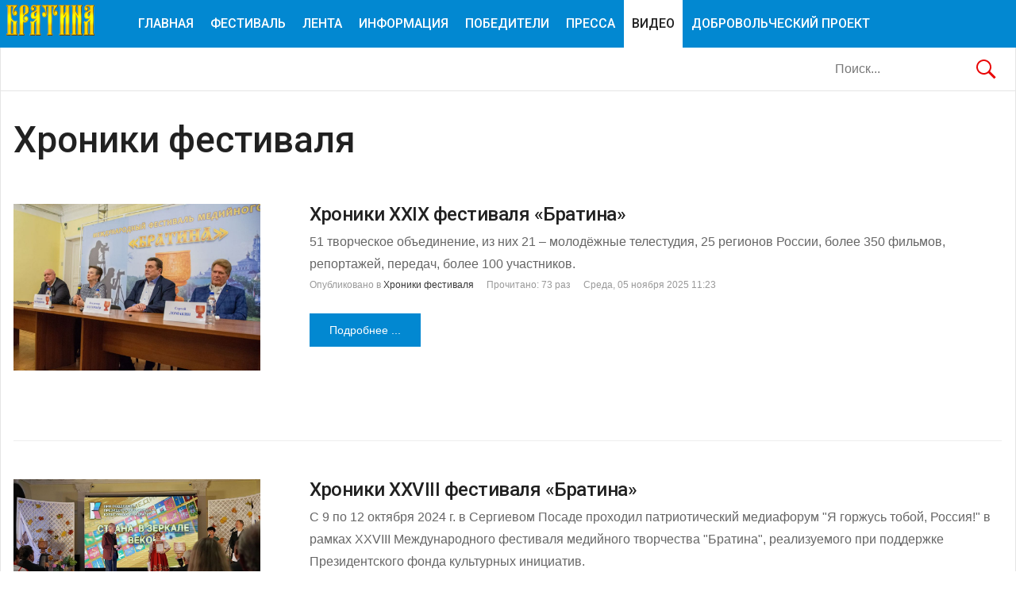

--- FILE ---
content_type: text/html; charset=utf-8
request_url: http://festivaltv.ru/index.php/%D0%B2%D0%B8%D0%B4%D0%B5%D0%BE/%D1%85%D1%80%D0%BE%D0%BD%D0%B8%D0%BA%D0%B8-%D1%84%D0%B5%D1%81%D1%82%D0%B8%D0%B2%D0%B0%D0%BB%D1%8F.html
body_size: 31343
content:
<!DOCTYPE html>
<html prefix="og: http://ogp.me/ns#" lang="ru-ru" >
<head>
		 
          <meta name="viewport" content="width=device-width, initial-scale=1, maximum-scale=2.0">
      
    <base href="http://festivaltv.ru/index.php/%D0%B2%D0%B8%D0%B4%D0%B5%D0%BE/%D1%85%D1%80%D0%BE%D0%BD%D0%B8%D0%BA%D0%B8-%D1%84%D0%B5%D1%81%D1%82%D0%B8%D0%B2%D0%B0%D0%BB%D1%8F.html" />
	<meta http-equiv="content-type" content="text/html; charset=utf-8" />
	<meta name="keywords" content="братина, фестиваль братина, телефестиваль братина, фестиваль телекомпаний Московской области, фестиваль телекомпаний Московской области Братина, фестиваль телекомпаний Братина, сайт фестиваля Братина, сайт Братина, телекомпания тонус, президент фестиваля Сергей Боков, Сергей Боков
" />
	<meta name="rights" content="ККФ &quot;Тонус&quot;
Сергиев Посад" />
	<meta property="og:url" content="http://festivaltv.ru/index.php/%D0%B2%D0%B8%D0%B4%D0%B5%D0%BE/%D1%85%D1%80%D0%BE%D0%BD%D0%B8%D0%BA%D0%B8-%D1%84%D0%B5%D1%81%D1%82%D0%B8%D0%B2%D0%B0%D0%BB%D1%8F.html" />
	<meta property="og:title" content="Хроники фестиваля - festivaltv.ru" />
	<meta property="og:type" content="website" />
	<meta property="og:image" content="http://festivaltv.ru/media/k2/categories/14.jpg" />
	<meta name="image" content="http://festivaltv.ru/media/k2/categories/14.jpg" />
	<meta name="generator" content="Joomla! - Open Source Content Management" />
	<title>Хроники фестиваля - festivaltv.ru</title>
	<link href="/index.php/видео/хроники-фестиваля.feed?type=rss" rel="alternate" type="application/rss+xml" title="RSS 2.0" />
	<link href="/index.php/видео/хроники-фестиваля.feed?type=atom" rel="alternate" type="application/atom+xml" title="Atom 1.0" />
	<link href="http://festivaltv.ru/images/rabochie-kartinki/bratina-favikon-2018.png" rel="shortcut icon" type="image/vnd.microsoft.icon" />
	<link href="http://festivaltv.ru/index.php/component/search/?Itemid=140&amp;format=opensearch" rel="search" title="Искать festivaltv.ru" type="application/opensearchdescription+xml" />
	<link href="http://festivaltv.ru/templates/gk_news/css/k2.css" rel="stylesheet" type="text/css" />
	<link href="http://festivaltv.ru/templates/gk_news/css/normalize.css" rel="stylesheet" type="text/css" />
	<link href="http://festivaltv.ru/templates/gk_news/css/layout.css" rel="stylesheet" type="text/css" />
	<link href="http://festivaltv.ru/templates/gk_news/css/joomla.css" rel="stylesheet" type="text/css" />
	<link href="http://festivaltv.ru/templates/gk_news/css/system/system.css" rel="stylesheet" type="text/css" />
	<link href="http://festivaltv.ru/templates/gk_news/css/template.css" rel="stylesheet" type="text/css" />
	<link href="http://festivaltv.ru/templates/gk_news/css/menu/menu.css" rel="stylesheet" type="text/css" />
	<link href="http://festivaltv.ru/templates/gk_news/css/gk.stuff.css" rel="stylesheet" type="text/css" />
	<link href="http://festivaltv.ru/templates/gk_news/css/font-awesome.min.css" rel="stylesheet" type="text/css" />
	<link href="http://festivaltv.ru/templates/gk_news/css/style2.css" rel="stylesheet" type="text/css" />
	<link href="http://festivaltv.ru/templates/gk_news/css/typography/typography.style2.css" rel="stylesheet" type="text/css" />
	<link href="//fonts.googleapis.com/css?family=Roboto:400,500,700,400italic" rel="stylesheet" type="text/css" />
	<style type="text/css">
.gkcol { width: 200px; }body,
.box .header small,
dl#tabs dt.tabs span h3, 
dl.tabs dt.tabs span h3,
.gkMenu > ul > li li,
.bigtitle h3.header,
.box.badge-new .header::after,
.box.badge-popular .header::after,
.box.badge-top .header::after { font-family: Arial, Helvetica, sans-serif; }
h1, h2, h3, h4, h5, h6,#gkLogo.text,
.gkMenu > ul > li,
#gkTopMenu,
#gkUserArea,
.box .header,
.itemAuthorContent h3,
.gkTabsNav,
th,
.nsphover .nspInfo2 { font-family: 'Roboto', Arial, sans-serif; }
.blank { font-family: Arial, Helvetica, sans-serif; }
.blank { font-family: Arial, Helvetica, sans-serif; }
@media screen and (max-width: 768px) {
	    	#k2Container .itemsContainer { width: 100%!important; } 
	    	.cols-2 .column-1,
	    	.cols-2 .column-2,
	    	.cols-3 .column-1,
	    	.cols-3 .column-2,
	    	.cols-3 .column-3,
	    	.demo-typo-col2,
	    	.demo-typo-col3,
	    	.demo-typo-col4 {width: 100%; }
	    	}#gkPageContent { background-image: none!important; }#gkContent { background-image: none!important; }#gkMainbody > div { width: 100%; }
#gkContent { width: 100%; }
#gkContentWrap { width: 100%; }
.gkPage { max-width: 1920px; }
#menu102 > div,
#menu102 > div > .childcontent-inner { width: 200px; }
#menu108 > div,
#menu108 > div > .childcontent-inner { width: 200px; }

	</style>
	<script type="application/json" class="joomla-script-options new">{"csrf.token":"0b35865a84813bb093e9647f0c87fcbe","system.paths":{"root":"","base":""}}</script>
	<script src="/media/jui/js/jquery.min.js?799f872a362784739617c833c2dd9fde" type="text/javascript"></script>
	<script src="/media/jui/js/jquery-noconflict.js?799f872a362784739617c833c2dd9fde" type="text/javascript"></script>
	<script src="/media/jui/js/jquery-migrate.min.js?799f872a362784739617c833c2dd9fde" type="text/javascript"></script>
	<script src="/media/k2/assets/js/k2.frontend.js?v=2.8.0&amp;sitepath=/" type="text/javascript"></script>
	<script src="/media/jui/js/bootstrap.min.js?799f872a362784739617c833c2dd9fde" type="text/javascript"></script>
	<script src="/media/system/js/mootools-core.js?799f872a362784739617c833c2dd9fde" type="text/javascript"></script>
	<script src="/media/system/js/core.js?799f872a362784739617c833c2dd9fde" type="text/javascript"></script>
	<script src="/media/system/js/mootools-more.js?799f872a362784739617c833c2dd9fde" type="text/javascript"></script>
	<script src="http://festivaltv.ru/templates/gk_news/js/gk.scripts.js" type="text/javascript"></script>
	<script src="http://festivaltv.ru/templates/gk_news/js/gk.menu.js" type="text/javascript"></script>
	<script src="http://festivaltv.ru/templates/gk_news/js/fitvids.jquery.js" type="text/javascript"></script>
	<script type="text/javascript">

 $GKMenu = { height:true, width:true, duration: 500 };
$GK_TMPL_URL = "http://festivaltv.ru/templates/gk_news";

$GK_URL = "http://festivaltv.ru/";

	</script>
	<link rel="apple-touch-icon" href="http://festivaltv.ru/templates/gk_news/images/touch-device.png">
	<link rel="apple-touch-icon-precomposed" href="http://festivaltv.ru/templates/gk_news/images/touch-device.png">

    <link rel="stylesheet" href="http://festivaltv.ru/templates/gk_news/css/small.desktop.css" media="(max-width: 1920px)" />
<link rel="stylesheet" href="http://festivaltv.ru/templates/gk_news/css/tablet.css" media="(max-width: 1024px)" />
<link rel="stylesheet" href="http://festivaltv.ru/templates/gk_news/css/small.tablet.css" media="(max-width: 640px)" />
<link rel="stylesheet" href="http://festivaltv.ru/templates/gk_news/css/mobile.css" media="(max-width: 480px)" />

<!--[if IE 9]>
<link rel="stylesheet" href="http://festivaltv.ru/templates/gk_news/css/ie/ie9.css" type="text/css" />
<![endif]-->

<!--[if IE 8]>
<link rel="stylesheet" href="http://festivaltv.ru/templates/gk_news/css/ie/ie8.css" type="text/css" />
<![endif]-->

<!--[if lte IE 7]>
<link rel="stylesheet" href="http://festivaltv.ru/templates/gk_news/css/ie/ie7.css" type="text/css" />
<![endif]-->

<!--[if (gte IE 6)&(lte IE 8)]>
<script type="text/javascript" src="http://festivaltv.ru/templates/gk_news/js/respond.js"></script>
<script type="text/javascript" src="http://festivaltv.ru/templates/gk_news/js/selectivizr.js"></script>
<script type="text/javascript" src="http://html5shim.googlecode.com/svn/trunk/html5.js"></script>
<![endif]-->

	 </head>
<body data-tablet-width="1024" data-mobile-width="480" data-smoothscroll="1">
			
	
        
    <section id="gkPageTop" >
    	<div class="gkPage">                    	
		    
          <a href="http://festivaltv.ru/" id="gkLogo">
        <img src="http://festivaltv.ru/images/rabochie-kartinki/bratina-2018-new-50.png" alt="festivaltv.ru" />
     </a>
     		    
		    		    <div id="gkMobileMenu">
		    	<i></i>
		    </div>
		    		    
		    		    
		    		    <div class="gkMainMenu">
		    	<nav id="gkExtraMenu" class="gkMenu">
<ul class="gkmenu level0"><li  class="first"><a href="http://festivaltv.ru/"  class=" first" id="menu101"  >Главная</a></li><li  class="haschild"><a href="#"  class=" haschild" id="menu102"  >Фестиваль</a><div class="childcontent">
<div class="childcontent-inner">
<div class="gkcol gkcol  first"><ul class="gkmenu level1"><li  class="first"><a href="/index.php/festival/что-такое-братина.html"  class=" first" id="menu153"  >Что такое «Братина»</a></li><li ><a href="/index.php/festival/историческая-справка.html"  id="menu142"  >Историческая справка</a></li><li ><a href="/index.php/festival/призы-фестиваля.html"  id="menu154"  >Призы фестиваля</a></li><li ><a href="/index.php/festival/gimn-festivalya.html"  id="menu145"  >Гимн фестиваля</a></li><li ><a href="/index.php/festival/simvol-festivalya.html"  id="menu146"  >Символ фестиваля</a></li><li ><a href="/index.php/festival/president.html"  id="menu144"  >Президент</a></li><li ><a href="/index.php/festival/киноклуб.html"  id="menu155"  >Киноклуб «Эхо Братины»</a></li><li  class="last"><a href="/index.php/festival/dobrovolcheskiy-klub-bratina.html"  class=" last" id="menu156"  >Добровольческий проект «Братина»</a></li></ul></div>
</div>
</div></li><li ><a href="/index.php/lenta-novostey.html"  id="menu129"  >Лента</a></li><li ><a href="/index.php/информация.html"  id="menu152"  >ИНФОРМАЦИЯ</a></li><li ><a href="/index.php/победители.html"  id="menu130"  >Победители</a></li><li ><a href="/index.php/сми-о-фестивале.html"  id="menu147"  >ПРЕССА</a></li><li  class="haschild active"><a href="/index.php/видео.html"  class=" haschild active" id="menu108"  >Видео</a><div class="childcontent">
<div class="childcontent-inner">
<div class="gkcol gkcol  first"><ul class="gkmenu level1"><li  class="first"><a href="/index.php/видео/церемония-открытия.html"  class=" first" id="menu138"  >Церемония открытия</a></li><li ><a href="/index.php/видео/церемония-награждения.html"  id="menu139"  >Церемония награждения</a></li><li  class="active"><a href="/index.php/видео/хроники-фестиваля.html"  class=" active" id="menu140"  >Хроники фестиваля</a></li><li ><a href="/index.php/видео/с-колёс.html"  id="menu141"  >С колёс</a></li><li  class="last"><a href="/index.php/видео/клипы.html"  class=" last" id="menu151"  >Клипы</a></li></ul></div>
</div>
</div></li><li  class="last"><a href="/index.php/добровольческий-проект.html"  class=" last" id="menu157"  >ДОБРОВОЛЬЧЕСКИЙ ПРОЕКТ</a></li></ul>
</nav>   
	    	</div>
	    	    	</div>
    </section>
    
    
		<section id="gkContentTop" class="gkPage">
					
		
				<div id="gkSearch">
			<form action="/index.php/видео/хроники-фестиваля.html" method="post">
	<div class="search">
		<input name="searchword" id="mod-search-searchword" maxlength="200"  class="inputbox" type="text" size="0" value="Поиск..."  onblur="if (this.value=='') this.value='Поиск...';" onfocus="if (this.value=='Поиск...') this.value='';" />	<input type="hidden" name="task" value="search" />
	<input type="hidden" name="option" value="com_search" />
	<input type="hidden" name="Itemid" value="9999" />
	</div>
</form>

		</div>
		 
	</section>
		
	
	<div id="gkPageContent" class="gkPage">
    	<section id="gkContent">					
			<div id="gkContentWrap">
								
								
				
					
				
				<section id="gkMainbody">
					<div>
											
<div id="k2Container" class="itemListView">
						<div class="itemListCategoriesBlock">				
								<div class="itemsCategory">
												
												
												<h1> Хроники фестиваля														</h1>
												
												
						 
				</div>
								
						</div>
						<div class="itemList">
								<div id="itemListLeading">
																		<div class="itemContainer itemContainerLast" style="width:99.9%;">
								
<article class="itemView groupLeading itemIsFeatured">  				<div class="itemImageBlock"> <a class="itemImage" href="/index.php/видео/хроники-фестиваля/item/460-хроники-xxix-фестиваля-«братина».html" title="Хроники XXIX фестиваля &laquo;Братина&raquo;"> <img src="/media/k2/items/cache/d197c421d422f5cbf569ea13f09ef700_XL.jpg" alt="Хроники XXIX фестиваля &laquo;Братина&raquo;" style="width:1024px; height:auto;" /> </a> </div>
				
		<div class="itemBlock">
				<header>
										
												<h2>
																<a href="/index.php/видео/хроники-фестиваля/item/460-хроники-xxix-фестиваля-«братина».html">Хроники XXIX фестиваля «Братина»</a>
																						</h2>
										</header>
				
				 
								
				<div class="itemBody"> 
					 
										
												<div class="itemIntroText"> <div>51 творческое объединение, из них 21 – молодёжные телестудия, 25 регионов России, более 350 фильмов, репортажей, передач, более 100 участников.</div>
<div> </div>
																																				
						 
												
										</div>
				
				
				<ul>
												<li class="itemCategory"> <span>Опубликовано в</span> <a href="/index.php/видео/хроники-фестиваля.html">Хроники фестиваля</a> </li>
																																				<li class="itemHitsBlock"> <span class="itemHits">Прочитано: 73 раз</span> </li>
												
												<!-- Date created -->
						<li class="itemDate">
						   <time datetime="2025-11-05T11:23:07+00:00">
						   Среда, 05 ноября 2025 11:23						</time>
						</li>
						 
						
												
										</ul>
				
								<a class="itemReadMore button" href="/index.php/видео/хроники-фестиваля/item/460-хроники-xxix-фестиваля-«братина».html"> Подробнее ... </a>
								
				 
						</div>
</article>
						</div>
												<div class="clr"></div>
																								<div class="itemContainer itemContainerLast" style="width:99.9%;">
								
<article class="itemView groupLeading itemIsFeatured">  				<div class="itemImageBlock"> <a class="itemImage" href="/index.php/видео/хроники-фестиваля/item/428-hroniki-xxviii-bratini.html" title="Хроники XXVIII фестиваля &laquo;Братина&raquo;"> <img src="/media/k2/items/cache/1519e954ae6bd629544356cae3e51766_XL.jpg" alt="Хроники XXVIII фестиваля &laquo;Братина&raquo;" style="width:1024px; height:auto;" /> </a> </div>
				
		<div class="itemBlock">
				<header>
										
												<h2>
																<a href="/index.php/видео/хроники-фестиваля/item/428-hroniki-xxviii-bratini.html">Хроники XXVIII фестиваля «Братина»</a>
																						</h2>
										</header>
				
				 
								
				<div class="itemBody"> 
					 
										
												<div class="itemIntroText"> <div>С 9 по 12 октября 2024 г. в Сергиевом Посаде проходил патриотический медиафорум "Я горжусь тобой, Россия!" в рамках XXVIII Международного фестиваля медийного творчества "Братина", реализуемого при поддержке Президентского фонда культурных инициатив. </div>
																																				
						 
												
										</div>
				
				
				<ul>
												<li class="itemCategory"> <span>Опубликовано в</span> <a href="/index.php/видео/хроники-фестиваля.html">Хроники фестиваля</a> </li>
																																				<li class="itemHitsBlock"> <span class="itemHits">Прочитано: 409 раз</span> </li>
												
												<!-- Date created -->
						<li class="itemDate">
						   <time datetime="2024-11-25T10:10:05+00:00">
						   Понедельник, 25 ноября 2024 10:10						</time>
						</li>
						 
						
												
										</ul>
				
								<a class="itemReadMore button" href="/index.php/видео/хроники-фестиваля/item/428-hroniki-xxviii-bratini.html"> Подробнее ... </a>
								
				 
						</div>
</article>
						</div>
												<div class="clr"></div>
																								<div class="itemContainer itemContainerLast" style="width:99.9%;">
								
<article class="itemView groupLeading itemIsFeatured">  				<div class="itemImageBlock"> <a class="itemImage" href="/index.php/видео/хроники-фестиваля/item/382-хроники-xxvii-фестиваля-«братина».html" title="Хроники XXVII фестиваля &laquo;Братина&raquo;"> <img src="/media/k2/items/cache/e561084e9220383c7204eb40f9bc13f1_XL.jpg" alt="Хроники XXVII фестиваля &laquo;Братина&raquo;" style="width:1024px; height:auto;" /> </a> </div>
				
		<div class="itemBlock">
				<header>
										
												<h2>
																<a href="/index.php/видео/хроники-фестиваля/item/382-хроники-xxvii-фестиваля-«братина».html">Хроники XXVII фестиваля «Братина»</a>
																						</h2>
										</header>
				
				 
								
				<div class="itemBody"> 
					 
										
												<div class="itemIntroText"> <div>Международный фестиваль медийного творчества «Братина» проходил в Сергиевом Посаде с 5 по 7 октября 2023 года. </div>
																																				
						 
												
										</div>
				
				
				<ul>
												<li class="itemCategory"> <span>Опубликовано в</span> <a href="/index.php/видео/хроники-фестиваля.html">Хроники фестиваля</a> </li>
																																				<li class="itemHitsBlock"> <span class="itemHits">Прочитано: 1881 раз</span> </li>
												
												<!-- Date created -->
						<li class="itemDate">
						   <time datetime="2023-11-08T17:00:22+00:00">
						   Среда, 08 ноября 2023 17:00						</time>
						</li>
						 
						
												
										</ul>
				
								<a class="itemReadMore button" href="/index.php/видео/хроники-фестиваля/item/382-хроники-xxvii-фестиваля-«братина».html"> Подробнее ... </a>
								
				 
						</div>
</article>
						</div>
												<div class="clr"></div>
																								<div class="itemContainer itemContainerLast" style="width:99.9%;">
								
<article class="itemView groupLeading itemIsFeatured">  				<div class="itemImageBlock"> <a class="itemImage" href="/index.php/видео/хроники-фестиваля/item/339-хроники-xxvi-фестиваля-«братина».html" title="Хроники XXVI фестиваля &laquo;Братина&raquo;"> <img src="/media/k2/items/cache/4b9f9da50cf2f358abdcd4a4321104f9_XL.jpg" alt="Хроники XXVI фестиваля &laquo;Братина&raquo;" style="width:1024px; height:auto;" /> </a> </div>
				
		<div class="itemBlock">
				<header>
										
												<h2>
																<a href="/index.php/видео/хроники-фестиваля/item/339-хроники-xxvi-фестиваля-«братина».html">Хроники XXVI фестиваля «Братина»</a>
																						</h2>
										</header>
				
				 
								
				<div class="itemBody"> 
					 
										
												<div class="itemIntroText"> <div>XXVI открытый фестиваль телекомпаний Московской области «Братина» проходил с 13 по 15 октября 2022 года в г. Сергиев Посад Московской области. </div>
																																				
						 
												
										</div>
				
				
				<ul>
												<li class="itemCategory"> <span>Опубликовано в</span> <a href="/index.php/видео/хроники-фестиваля.html">Хроники фестиваля</a> </li>
																																				<li class="itemHitsBlock"> <span class="itemHits">Прочитано: 1016 раз</span> </li>
												
												<!-- Date created -->
						<li class="itemDate">
						   <time datetime="2022-11-07T15:42:46+00:00">
						   Понедельник, 07 ноября 2022 15:42						</time>
						</li>
						 
						
												
										</ul>
				
								<a class="itemReadMore button" href="/index.php/видео/хроники-фестиваля/item/339-хроники-xxvi-фестиваля-«братина».html"> Подробнее ... </a>
								
				 
						</div>
</article>
						</div>
												<div class="clr"></div>
																								<div class="itemContainer itemContainerLast" style="width:99.9%;">
								
<article class="itemView groupLeading itemIsFeatured">  				<div class="itemImageBlock"> <a class="itemImage" href="/index.php/видео/хроники-фестиваля/item/284-хроники-xxv-фестиваля-«братина».html" title="Хроники XXV фестиваля &laquo;Братина&raquo;"> <img src="/media/k2/items/cache/d632334130a2b9d194362b7d857b88bf_XL.jpg" alt="Хроники XXV фестиваля &laquo;Братина&raquo;" style="width:1024px; height:auto;" /> </a> </div>
				
		<div class="itemBlock">
				<header>
										
												<h2>
																<a href="/index.php/видео/хроники-фестиваля/item/284-хроники-xxv-фестиваля-«братина».html">Хроники XXV фестиваля «Братина»</a>
																						</h2>
										</header>
				
				 
								
				<div class="itemBody"> 
					 
										
												<div class="itemIntroText"> <p>Юбилейный, 25-й фестиваль телекомпаний Московской области "Братина" прошёл в Сергиевом Посаде.</p>
 </div>
																																				
						 
												
										</div>
				
				
				<ul>
												<li class="itemCategory"> <span>Опубликовано в</span> <a href="/index.php/видео/хроники-фестиваля.html">Хроники фестиваля</a> </li>
																																				<li class="itemHitsBlock"> <span class="itemHits">Прочитано: 1344 раз</span> </li>
												
												<!-- Date created -->
						<li class="itemDate">
						   <time datetime="2021-12-07T18:01:10+00:00">
						   Вторник, 07 декабря 2021 18:01						</time>
						</li>
						 
						
												
										</ul>
				
								<a class="itemReadMore button" href="/index.php/видео/хроники-фестиваля/item/284-хроники-xxv-фестиваля-«братина».html"> Подробнее ... </a>
								
				 
						</div>
</article>
						</div>
												<div class="clr"></div>
																								<div class="itemContainer itemContainerLast" style="width:99.9%;">
								
<article class="itemView groupLeading itemIsFeatured">  				<div class="itemImageBlock"> <a class="itemImage" href="/index.php/видео/хроники-фестиваля/item/267-история-фестиваля-телекомпаний-московской-области-за-25-лет.html" title="История фестиваля телекомпаний Московской области за 25 лет"> <img src="/media/k2/items/cache/2e2c1711fe12b24ae23d95c35bfd21c2_XL.jpg" alt="История фестиваля телекомпаний Московской области за 25 лет" style="width:1024px; height:auto;" /> </a> </div>
				
		<div class="itemBlock">
				<header>
										
												<h2>
																<a href="/index.php/видео/хроники-фестиваля/item/267-история-фестиваля-телекомпаний-московской-области-за-25-лет.html">История фестиваля телекомпаний Московской области за 25 лет</a>
																						</h2>
										</header>
				
				 
								
				<div class="itemBody"> 
					 
										
												<div class="itemIntroText"> <div>С 8 по 10 октября 2021 года в Сергиевом Посаде проходил 25 юбилейный фестиваль телекомпаний Московской области «Братина». </div>
																																				
						 
												
										</div>
				
				
				<ul>
												<li class="itemCategory"> <span>Опубликовано в</span> <a href="/index.php/видео/хроники-фестиваля.html">Хроники фестиваля</a> </li>
																																				<li class="itemHitsBlock"> <span class="itemHits">Прочитано: 1412 раз</span> </li>
												
												<!-- Date created -->
						<li class="itemDate">
						   <time datetime="2021-10-12T12:53:08+00:00">
						   Вторник, 12 октября 2021 12:53						</time>
						</li>
						 
						
												
										</ul>
				
								<a class="itemReadMore button" href="/index.php/видео/хроники-фестиваля/item/267-история-фестиваля-телекомпаний-московской-области-за-25-лет.html"> Подробнее ... </a>
								
				 
						</div>
</article>
						</div>
												<div class="clr"></div>
																								<div class="itemContainer itemContainerLast" style="width:99.9%;">
								
<article class="itemView groupLeading itemIsFeatured">  				<div class="itemImageBlock"> <a class="itemImage" href="/index.php/видео/хроники-фестиваля/item/129-братина-2019-хроники-фестиваля.html" title="&laquo;Братина 2019&raquo;. Хроники фестиваля"> <img src="/media/k2/items/cache/8da476f72f06a276b1f930cdb28c21f1_XL.jpg" alt="&laquo;Братина 2019&raquo;. Хроники фестиваля" style="width:1024px; height:auto;" /> </a> </div>
				
		<div class="itemBlock">
				<header>
										
												<h2>
																<a href="/index.php/видео/хроники-фестиваля/item/129-братина-2019-хроники-фестиваля.html">«Братина 2019». Хроники фестиваля</a>
																						</h2>
										</header>
				
				 
								
				<div class="itemBody"> 
					 
										
												<div class="itemIntroText"> <div><span style="color: #0088d1;"><strong>XXIII фестиваль «Братина» проходил в Дмитрове со 2 по 6 октября 2019 г.</strong></span><br /> </div>
																																				
						 
												
										</div>
				
				
				<ul>
												<li class="itemCategory"> <span>Опубликовано в</span> <a href="/index.php/видео/хроники-фестиваля.html">Хроники фестиваля</a> </li>
																																				<li class="itemHitsBlock"> <span class="itemHits">Прочитано: 3019 раз</span> </li>
												
												<!-- Date created -->
						<li class="itemDate">
						   <time datetime="2019-11-06T08:04:38+00:00">
						   Среда, 06 ноября 2019 08:04						</time>
						</li>
						 
						
												
										</ul>
				
								<a class="itemReadMore button" href="/index.php/видео/хроники-фестиваля/item/129-братина-2019-хроники-фестиваля.html"> Подробнее ... </a>
								
				 
						</div>
</article>
						</div>
												<div class="clr"></div>
																</div>
																		</div>
								<nav class="pagination"><ul><li class="pagination-start"><span class="pagenav">В начало</span></li><li class="pagination-prev"><span class="pagenav">Назад</span></li><li><span class="pagenav">1</span></li><li><a title="2" href="/index.php/видео/хроники-фестиваля.html?start=7" class="pagenav">2</a></li><li><a title="3" href="/index.php/видео/хроники-фестиваля.html?start=14" class="pagenav">3</a></li><li class="pagination-next"><a title="Вперёд" href="/index.php/видео/хроники-фестиваля.html?start=7" class="pagenav">Вперёд</a></li><li class="pagination-end"><a title="В конец" href="/index.php/видео/хроники-фестиваля.html?start=14" class="pagenav">В конец</a></li><li class="counter">Страница 1 из 3</li></ul></nav>						</div>

<!-- JoomlaWorks "K2" (v2.8.0) | Learn more about K2 at http://getk2.org -->


										</div>
					
									</section>
				
							</div>
			
			    	</section>
    	
    	    	<!--[if IE 8]>
    	<div class="ie8clear"></div>
    	<![endif]-->
	</div>
	    
	    
        <section id="gkBottom2" class="gkCols6 gkPage">
    	<div class="box  gkmod-1 nomargin"><h3 class="header">НАШИ ПАРТНЁРЫ</h3><div class="content">

<div class="custom"  >

	<p><a title="Ассоциация некоммерческих организаций по их взаимному развитию" href="https://arnko.ru/" target="_blank" rel="noopener noreferrer"><img style="float: left;" src="/images/rnko.png" width="300" /></a></p>	
</div>
</div></div>
    </section>
        
        
        
    
<footer id="gkFooter" class="gkPage">
               <p id="gkCopyrights">
          ККФ "Тонус"     </p>
               <div id="gkStyleArea">
          <a href="#" id="gkColor1">Color I</a>
          <a href="#" id="gkColor2">Color II</a>
          <a href="#" id="gkColor3">Color III</a>
          <a href="#" id="gkColor4">Color IV</a>
     </div>
     </footer>
    	
   	

<!-- +1 button -->

<!-- twitter -->


<!-- Pinterest script --> 
	
	
	<div id="gkPopupOverlay"></div>
		
	
	<script>
	jQuery(document).ready(function(){
   		// Target your .container, .wrapper, .post, etc.
   		jQuery("body").fitVids();
	});
	</script>
</body>
</html>